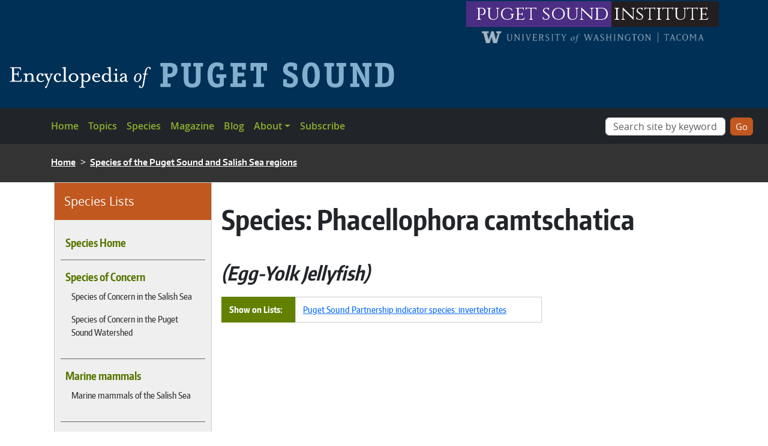

--- FILE ---
content_type: text/html; charset=UTF-8
request_url: https://www.eopugetsound.org/species/phacellophora-camtschatica
body_size: 30759
content:

<!DOCTYPE html>
<html lang="en" dir="ltr" prefix="og: https://ogp.me/ns#" class="h-100">
  <head>
    <meta charset="utf-8" />
<link rel="canonical" href="https://www.eopugetsound.org/species/phacellophora-camtschatica" />
<meta name="Generator" content="Drupal 10 (https://www.drupal.org)" />
<meta name="MobileOptimized" content="width" />
<meta name="HandheldFriendly" content="true" />
<meta name="viewport" content="width=device-width, initial-scale=1.0" />
<link rel="icon" href="/sites/default/files/favicon-96x96.png" type="image/png" />
<script>window.a2a_config=window.a2a_config||{};a2a_config.callbacks=[];a2a_config.overlays=[];a2a_config.templates={};a2a_config.icon_color = "#000000";</script>

    <title>Phacellophora camtschatica | Encyclopedia of Puget Sound</title>
    <link rel="stylesheet" media="all" href="/core/themes/stable9/css/system/components/align.module.css?t6z4r0" />
<link rel="stylesheet" media="all" href="/core/themes/stable9/css/system/components/fieldgroup.module.css?t6z4r0" />
<link rel="stylesheet" media="all" href="/core/themes/stable9/css/system/components/container-inline.module.css?t6z4r0" />
<link rel="stylesheet" media="all" href="/core/themes/stable9/css/system/components/clearfix.module.css?t6z4r0" />
<link rel="stylesheet" media="all" href="/core/themes/stable9/css/system/components/details.module.css?t6z4r0" />
<link rel="stylesheet" media="all" href="/core/themes/stable9/css/system/components/hidden.module.css?t6z4r0" />
<link rel="stylesheet" media="all" href="/core/themes/stable9/css/system/components/item-list.module.css?t6z4r0" />
<link rel="stylesheet" media="all" href="/core/themes/stable9/css/system/components/js.module.css?t6z4r0" />
<link rel="stylesheet" media="all" href="/core/themes/stable9/css/system/components/nowrap.module.css?t6z4r0" />
<link rel="stylesheet" media="all" href="/core/themes/stable9/css/system/components/position-container.module.css?t6z4r0" />
<link rel="stylesheet" media="all" href="/core/themes/stable9/css/system/components/reset-appearance.module.css?t6z4r0" />
<link rel="stylesheet" media="all" href="/core/themes/stable9/css/system/components/resize.module.css?t6z4r0" />
<link rel="stylesheet" media="all" href="/core/themes/stable9/css/system/components/system-status-counter.css?t6z4r0" />
<link rel="stylesheet" media="all" href="/core/themes/stable9/css/system/components/system-status-report-counters.css?t6z4r0" />
<link rel="stylesheet" media="all" href="/core/themes/stable9/css/system/components/system-status-report-general-info.css?t6z4r0" />
<link rel="stylesheet" media="all" href="/core/themes/stable9/css/system/components/tablesort.module.css?t6z4r0" />
<link rel="stylesheet" media="all" href="/core/themes/stable9/css/core/vertical-tabs.css?t6z4r0" />
<link rel="stylesheet" media="all" href="/modules/contrib/field_group/formatters/tabs/horizontal-tabs.css?t6z4r0" />
<link rel="stylesheet" media="all" href="/core/themes/stable9/css/views/views.module.css?t6z4r0" />
<link rel="stylesheet" media="all" href="/modules/contrib/addtoany/css/addtoany.css?t6z4r0" />
<link rel="stylesheet" media="all" href="/modules/contrib/better_exposed_filters/css/better_exposed_filters.css?t6z4r0" />
<link rel="stylesheet" media="all" href="/core/themes/stable9/css/core/assets/vendor/normalize-css/normalize.css?t6z4r0" />
<link rel="stylesheet" media="all" href="/themes/contrib/bootstrap5/css/components/action-links.css?t6z4r0" />
<link rel="stylesheet" media="all" href="/themes/contrib/bootstrap5/css/components/breadcrumb.css?t6z4r0" />
<link rel="stylesheet" media="all" href="/themes/contrib/bootstrap5/css/components/container-inline.css?t6z4r0" />
<link rel="stylesheet" media="all" href="/themes/contrib/bootstrap5/css/components/details.css?t6z4r0" />
<link rel="stylesheet" media="all" href="/themes/contrib/bootstrap5/css/components/exposed-filters.css?t6z4r0" />
<link rel="stylesheet" media="all" href="/themes/contrib/bootstrap5/css/components/field.css?t6z4r0" />
<link rel="stylesheet" media="all" href="/themes/contrib/bootstrap5/css/components/form.css?t6z4r0" />
<link rel="stylesheet" media="all" href="/themes/contrib/bootstrap5/css/components/icons.css?t6z4r0" />
<link rel="stylesheet" media="all" href="/themes/contrib/bootstrap5/css/components/inline-form.css?t6z4r0" />
<link rel="stylesheet" media="all" href="/themes/contrib/bootstrap5/css/components/item-list.css?t6z4r0" />
<link rel="stylesheet" media="all" href="/themes/contrib/bootstrap5/css/components/links.css?t6z4r0" />
<link rel="stylesheet" media="all" href="/themes/contrib/bootstrap5/css/components/menu.css?t6z4r0" />
<link rel="stylesheet" media="all" href="/themes/contrib/bootstrap5/css/components/more-link.css?t6z4r0" />
<link rel="stylesheet" media="all" href="/themes/contrib/bootstrap5/css/components/pager.css?t6z4r0" />
<link rel="stylesheet" media="all" href="/themes/contrib/bootstrap5/css/components/tabledrag.css?t6z4r0" />
<link rel="stylesheet" media="all" href="/themes/contrib/bootstrap5/css/components/tableselect.css?t6z4r0" />
<link rel="stylesheet" media="all" href="/themes/contrib/bootstrap5/css/components/tablesort.css?t6z4r0" />
<link rel="stylesheet" media="all" href="/themes/contrib/bootstrap5/css/components/textarea.css?t6z4r0" />
<link rel="stylesheet" media="all" href="/themes/contrib/bootstrap5/css/components/ui-dialog.css?t6z4r0" />
<link rel="stylesheet" media="all" href="/themes/contrib/bootstrap5/css/components/messages.css?t6z4r0" />
<link rel="stylesheet" media="all" href="https://cdn.jsdelivr.net/npm/slick-carousel@1.8.1/slick/slick.css" />
<link rel="stylesheet" media="all" href="/themes/custom/eops/css/eops-species-node.css?t6z4r0" />
<link rel="stylesheet" media="all" href="/themes/custom/eops/css/style.css?t6z4r0" />
<link rel="stylesheet" media="all" href="/themes/custom/eops/css/eops-fonts.css?t6z4r0" />
<link rel="stylesheet" media="all" href="/themes/custom/eops/css/eops.css?t6z4r0" />

    
  </head>
  <body class="path-node page-node-type-species   d-flex flex-column h-100 path-species-phacellophora-camtschatica">
        <div class="visually-hidden-focusable skip-link p-3 container">
      <a href="#main-content" class="p-2">
        Skip to main content
      </a>
    </div>
    
      <div class="dialog-off-canvas-main-canvas d-flex flex-column h-100" data-off-canvas-main-canvas>
    

<header>
    <div class="region region-header">
    <div id="block-eops-pugetsoundinstitutebranding" class="block block-block-content block-block-content7822d28d-41a8-4f83-94bc-d76eff4bbe0c">
  
    
      
            <div class="clearfix text-formatted field field--name-body field--type-text-with-summary field--label-hidden field__item"><div class="psi-logo-container container"><div class="psi-container"><a class="psi-logo logo-purple ps-3 pe-1" href="https://www.pugetsoundinstitute.org" aria-label="Link to puget sound institute website">puget sound</a><a class="psi-logo logo-gray ps-1 pe-3" href="https://www.pugetsoundinstitute.org" aria-label="Link to puget sound institute website">institute</a></div><div class="uw-tacoma-container"><a href="https://tacoma.washington.edu"><img src="/themes/custom/eops/assets/images/tacoma-wordmark.png" alt="University of Washington - Tacoma" width="1529" height="84"></a></div></div></div>
      
  </div>
<div id="block-eops-branding" class="block block-system block-system-branding-block">
  
    
  <div class="navbar-brand d-flex align-items-center">

    <a href="/" title="Home" rel="home" class="site-logo d-block">
    <img src="/sites/default/files/eops-wordmark-lgr.png" alt="Home" />
  </a>
  
  <div>
    
      </div>
</div>
</div>

  </div>

    <nav class="navbar navbar-expand-lg navbar-dark text-light bg-dark">
    <div class="container d-flex">
        <div class="region region-nav-branding">
    <div class="views-exposed-form bef-exposed-form block block-views block-views-exposed-filter-blockadvanced-search-block-1" data-drupal-selector="views-exposed-form-advanced-search-block-1" id="block-eops-exposedformadvanced-searchblock-1">
  
    
      <form data-block="nav_branding" action="/advanced-search" method="get" id="views-exposed-form-advanced-search-block-1" accept-charset="UTF-8">
  <div class="form--inline clearfix">
  <div class="js-form-item form-item js-form-type-textfield form-type-textfield js-form-item-search-api-fulltext form-item-search-api-fulltext">
      
        
  <input data-drupal-selector="edit-search-api-fulltext" type="text" id="edit-search-api-fulltext" name="search_api_fulltext" value="" size="30" maxlength="128" placeholder="Search site by keyword" class="form-text form-control" />


        </div>
<div class="js-form-item form-item js-form-type-select form-type-select js-form-item-type form-item-type">
      <label for="edit-type">Content type</label>
        <select data-drupal-selector="edit-type" id="edit-type" name="type" class="form-select form-control"><option value="All" selected="selected">- Any -</option><option value="1">Articles</option><option value="2">Magazine Series</option><option value="3">Map</option><option value="4">Science Review</option><option value="5">Species Account</option></select>
        </div>
<div class="js-form-item form-item js-form-type-select form-type-select js-form-item-created form-item-created">
      <label for="edit-created">Authored on date</label>
        <select data-drupal-selector="edit-created" id="edit-created" name="created" class="form-select form-control"><option value="All" selected="selected">- Any -</option><option value="1">Yesterday</option><option value="2">Past Week</option><option value="3">Past Month</option><option value="4">Past Year</option></select>
        </div>
<div class="js-form-item form-item js-form-type-select form-type-select js-form-item-sort-by form-item-sort-by">
      <label for="edit-sort-by">Sort by</label>
        <select data-drupal-selector="edit-sort-by" id="edit-sort-by" name="sort_by" class="form-select form-control"><option value="search_api_relevance" selected="selected">Relevance</option><option value="created">Authored on</option><option value="field_feature_author">Author</option></select>
        </div>
<div class="js-form-item form-item js-form-type-select form-type-select js-form-item-sort-order form-item-sort-order">
      <label for="edit-sort-order">Order</label>
        <select data-drupal-selector="edit-sort-order" id="edit-sort-order" name="sort_order" class="form-select form-control"><option value="ASC">Asc</option><option value="DESC" selected="selected">Desc</option></select>
        </div>
<div data-drupal-selector="edit-actions" class="form-actions js-form-wrapper form-wrapper" id="edit-actions">
    <input data-drupal-selector="edit-submit-advanced-search" type="submit" id="edit-submit-advanced-search" value="Go" class="button js-form-submit form-submit btn btn-primary" />

</div>

</div>

</form>

  </div>

  </div>

              <button class="navbar-toggler collapsed" type="button" data-bs-toggle="collapse"
                data-bs-target="#navbarSupportedContent" aria-controls="navbarSupportedContent"
                aria-expanded="false" aria-label="Toggle navigation">
          <span class="navbar-toggler-icon"></span>
        </button>

        <div class="collapse navbar-collapse" id="navbarSupportedContent">
            <div class="region region-nav-main">
    <nav role="navigation" aria-labelledby="block-eops-main-navigation-menu" id="block-eops-main-navigation" class="block block-menu navigation menu--main">
            
  <h5 class="visually-hidden" id="block-eops-main-navigation-menu">Main navigation</h5>
  

        
            <ul data-block="nav_main" class="navbar-nav justify-content-end flex-wrap nav-level-0">
                    <li class="nav-item">
          <a href="/" class="nav-link" data-drupal-link-system-path="&lt;front&gt;">Home</a>
      </li>

                    <li class="nav-item">
          <a href="/eops-articles" class="nav-link" data-drupal-link-system-path="eops-articles">Topics</a>
      </li>

                    <li class="nav-item">
          <a href="/species" class="nav-link" data-drupal-link-system-path="species">Species</a>
      </li>

                    <li class="nav-item">
          <a href="/magazine-home" class="nav-link" data-drupal-link-system-path="magazine-home">Magazine</a>
      </li>

                    <li class="nav-item">
          <a href="https://www.pugetsoundinstitute.org/psi-blog/" class="nav-link">Blog</a>
      </li>

                    <li class="nav-item dropdown">
          <a href="/about" class="nav-link dropdown-toggle" role="button" data-bs-toggle="dropdown" aria-expanded="false" title="Expand menu About" data-drupal-link-system-path="node/12156">About</a>
                  <ul data-block="nav_main" class="dropdown-menu nav-level-1">
                    <li class="nav-item">
          <a href="/about" title="" class="dropdown-item" data-drupal-link-system-path="node/12156">About</a>
      </li>

                    <li class="nav-item">
          <a href="/content/frequently-asked-questions" class="dropdown-item" data-drupal-link-system-path="node/21251">FAQ</a>
      </li>

        </ul>
  
      </li>

                    <li class="nav-item">
          <a href="https://www.pugetsoundinstitute.org/enews/" title="" class="nav-link">Subscribe</a>
      </li>

        </ul>
  



  </nav>

  </div>

          
        </div>
          </div>
  </nav>
  </header>
<main role="main">
  <a id="main-content" tabindex="-1"></a>
  
  
  

  <div class="container">
            <div class="region region-breadcrumb">
    <div id="block-eops-breadcrumbs" class="block block-system block-system-breadcrumb-block">
  
    
        <nav aria-label="breadcrumb">
    <h2 id="system-breadcrumb" class="visually-hidden">Breadcrumb</h2>
    <ol class="breadcrumb">
          <li class="breadcrumb-item">
                  <a href="/">Home</a>
              </li>
          <li class="breadcrumb-item">
                  <a href="/species">Species of the Puget Sound and Salish Sea regions</a>
              </li>
        </ol>
  </nav>

  </div>

  </div>

        <div class="row g-0">
              <div class="order-2 order-lg-1 col-12 col-lg-3">
            <div class="region region-sidebar-first">
    <nav role="navigation" aria-labelledby="block-eops-speciescustomlists-menu" id="block-eops-speciescustomlists" class="block block-menu navigation menu--menu-species-custom-lists">
      
  <div  id="block-eops-speciescustomlists-menu">Species Lists</div>
  

        
              <ul data-block="sidebar_first" class="nav navbar-nav">
                    <li class="nav-item">
        <a href="/species" class="nav-link" data-drupal-link-system-path="species">Species Home</a>
              </li>
                <li class="nav-item">
        <a href="/species/custom-lists/215" class="no-link nav-link dropdown-toggle" data-drupal-link-system-path="species/custom-lists/215">Species of Concern</a>
                                <ul>
                    <li class="nav-item">
        <a href="/species/custom-lists/214" class="nav-link" data-drupal-link-system-path="species/custom-lists/214">Species of Concern in the Salish Sea</a>
              </li>
                <li class="nav-item">
        <a href="/species/custom-lists/218" class="nav-link" data-drupal-link-system-path="species/custom-lists/218">Species of Concern in the Puget Sound Watershed</a>
              </li>
        </ul>
  
              </li>
                <li class="nav-item">
        <a href="/species/custom-lists/435" class="no-link nav-link dropdown-toggle" data-drupal-link-system-path="species/custom-lists/435">Marine mammals</a>
                                <ul>
                    <li class="nav-item">
        <a href="/species/marine-mammals" class="nav-link" data-drupal-link-system-path="node/21276">Marine mammals of the Salish Sea</a>
              </li>
        </ul>
  
              </li>
                <li class="nav-item">
        <a href="/species/custom-lists/179" class="no-link nav-link dropdown-toggle" data-drupal-link-system-path="species/custom-lists/179">Salish Sea-reliant birds and mammals</a>
                                <ul>
                    <li class="nav-item">
        <a href="/species/custom-lists/142" class="nav-link" data-drupal-link-system-path="species/custom-lists/142">Salish Sea-reliant birds</a>
              </li>
                <li class="nav-item">
        <a href="/species/custom-lists/155" class="nav-link" data-drupal-link-system-path="species/custom-lists/155">Salish Sea-reliant mammals</a>
              </li>
        </ul>
  
              </li>
                <li class="nav-item">
        <a href="/species/custom-lists/180" class="no-link nav-link dropdown-toggle" data-drupal-link-system-path="species/custom-lists/180">Marine fishes and invertebrates</a>
                                <ul>
                    <li class="nav-item">
        <a href="/species/custom-lists/438" class="nav-link" data-drupal-link-system-path="species/custom-lists/438">Salmonids of the Salish Sea</a>
              </li>
                <li class="nav-item">
        <a href="/species/custom-lists/377" class="nav-link" data-drupal-link-system-path="species/custom-lists/377">Fishes of the Salish Sea</a>
              </li>
                <li class="nav-item">
        <a href="/species/custom-lists/306" class="nav-link" data-drupal-link-system-path="species/custom-lists/306">Benthic invertebrates of Puget Sound</a>
              </li>
                <li class="nav-item">
        <a href="/species/custom-lists/307" class="nav-link" data-drupal-link-system-path="species/custom-lists/307">Marine invertebrates of Puget Sound and adjacent waters</a>
              </li>
                <li class="nav-item">
        <a href="/species/custom-lists/169" class="nav-link" data-drupal-link-system-path="species/custom-lists/169">Subtidal surveys in Puget Sound</a>
              </li>
        </ul>
  
              </li>
                <li class="nav-item">
        <a href="/species/custom-lists/178" class="no-link nav-link dropdown-toggle" data-drupal-link-system-path="species/custom-lists/178">Terrestrial vertebrates of the Puget Sound watershed</a>
                                <ul>
                    <li class="nav-item">
        <a href="/species/custom-lists/162" class="nav-link" data-drupal-link-system-path="species/custom-lists/162">Terrestrial vertebrates: amphibians </a>
              </li>
                <li class="nav-item">
        <a href="/species/custom-lists/145" class="nav-link" data-drupal-link-system-path="species/custom-lists/145">Terrestrial vertebrates: birds</a>
              </li>
                <li class="nav-item">
        <a href="/species/custom-lists/141" class="nav-link" data-drupal-link-system-path="species/custom-lists/141">Terrestrial vertebrates: mammals</a>
              </li>
                <li class="nav-item">
        <a href="/species/custom-lists/158" class="nav-link" data-drupal-link-system-path="species/custom-lists/158">Terrestrial vertebrates: reptiles</a>
              </li>
        </ul>
  
              </li>
                <li class="nav-item">
        <a href="/species/custom-lists/181" class="no-link nav-link dropdown-toggle" data-drupal-link-system-path="species/custom-lists/181">Invasive species</a>
                                <ul>
                    <li class="nav-item">
        <a href="/species/custom-lists/164" class="nav-link" data-drupal-link-system-path="species/custom-lists/164">Invasive species: amphibians</a>
              </li>
                <li class="nav-item">
        <a href="/species/custom-lists/167" class="nav-link" data-drupal-link-system-path="species/custom-lists/167">Invasive species: fishes</a>
              </li>
                <li class="nav-item">
        <a href="/species/custom-lists/172" class="nav-link" data-drupal-link-system-path="species/custom-lists/172">Invasive species: invertebrates</a>
              </li>
                <li class="nav-item">
        <a href="/species/custom-lists/146" class="nav-link" data-drupal-link-system-path="species/custom-lists/146">Invasive species: mammals</a>
              </li>
                <li class="nav-item">
        <a href="/species/custom-lists/160" class="nav-link" data-drupal-link-system-path="species/custom-lists/160">Invasive species: reptiles</a>
              </li>
        </ul>
  
              </li>
                <li class="nav-item">
        <a href="/species/custom-lists/137" class="no-link nav-link dropdown-toggle" data-drupal-link-system-path="species/custom-lists/137">Plants and algae</a>
                                <ul>
                    <li class="nav-item">
        <a href="/species/custom-lists/137" class="nav-link" data-drupal-link-system-path="species/custom-lists/137">Plants and lichens of Puget Trough</a>
              </li>
                <li class="nav-item">
        <a href="/species/custom-lists/219" class="nav-link" data-drupal-link-system-path="species/custom-lists/219">Seagrass and macroalgae in Puget Sound</a>
              </li>
                <li class="nav-item">
        <a href="/species/custom-lists/143" class="nav-link" data-drupal-link-system-path="species/custom-lists/143">Noxious weeds</a>
              </li>
        </ul>
  
              </li>
        </ul>
  


  </nav>

  </div>

        </div>
            <div class="order-1 order-lg-2 col-12 col-lg-9">
        
          <div class="region region-content">
    <div data-drupal-messages-fallback class="hidden"></div>
<div id="block-eops-page-title" class="block block-core block-page-title-block">
  
    
      
<h1>Species: <span class="field field--name-title field--type-string field--label-hidden">Phacellophora camtschatica</span>
</h1>


  </div>
<div id="block-eops-content" class="block block-system block-system-main-block">
  
    
      <div data-history-node-id="20711" class="node node--type-species node--view-mode-full ds-1col clearfix">

  

  
            <div class="field field--name-field-species-common-name field--type-string field--label-hidden field__item">Egg-Yolk Jellyfish</div>
      
  <div class="field field--name-field-species-lists field--type-entity-reference field--label-inline clearfix">
    <div class="field__label">Show on Lists</div>
          <div class="field__items">
              <div class="field__item"><a href="/species/custom-lists/171" hreflang="en">Puget Sound Partnership indicator species: invertebrates</a></div>
              </div>
      </div>
<div class="field-group-tabs-wrapper"><div data-horizontal-tabs class="horizontal-tabs clearfix">
  <ul data-horizontal-tabs-list class="horizontal-tabs-list visually-hidden"></ul>
  <div data-horizontal-tabs-panes>
  <input class="horizontal-tabs-active-tab" type="hidden" />

<details id="eop-tab" class="js-form-wrapper form-wrapper card">
    <summary role="button" aria-controls="eop-tab" aria-expanded="false" class="card-header bg-light">Encyclopedia of Puget Sound</summary><div class="details-wrapper card-body">
    
            <div class="field field--name-dynamic-twig-fieldnode-eop-tab-description field--type-ds field--label-hidden field__item">
</div>
      
            <div class="field field--name-dynamic-twig-fieldnode-eop-tab-science-review field--type-ds field--label-hidden field__item"><h3 class="science-review-header">Science Review:</h3>
<div class="views-element-container"><div class="view view-science-review view-id-science_review view-display-id-species_eop_tab_science_review js-view-dom-id-90e10406dee53aa3c3b134f5eef4de5e08ddff10ad94de7a66d562e765d5c619">
  
    
      
      <div class="view-content">
          <div class="views-row"><div class="views-field views-field-title"><span class="field-content"><a href="/science-review/4-jellyfish" hreflang="und">4. Jellyfish</a></span></div></div>

    </div>
  
          </div>
</div>

</div>
      
            <div class="field field--name-dynamic-twig-fieldnode-eop-tab-articles field--type-ds field--label-hidden field__item"><h3 class="articles-header">Articles:</h3>
<div class="views-element-container"><div class="view view-articles view-id-articles view-display-id-species_node_articles js-view-dom-id-be0dad9adbe495c0d3b4ff8befaf2d61d3e72055d652d44a18b6263983a326d1">
  
    
      
      <div class="view-content">
          <div class="views-row"><div class="views-field views-field-nothing"><span class="field-content"><div class="article-summary-content">
<div class="article-summary-title"><a href="/articles/jellyfish" hreflang="und">Jellyfish </a></div>
<div class="article-summary-date"><time datetime="2011-04-01T12:00:00Z" class="datetime">April 01, 2011</time>
</div>
<div class="article-summary-body"><p>Recent worldwide increases in the abundance of some jellyfish have been associated with human-caused disturbances to the environment such as eutrophication, overfishing and climate warming.</p></div>
</div></span></div><div class="views-field views-field-field-feature-image"><div class="field-content">  <img loading="lazy" src="/sites/default/files/styles/medium/public/topical_article/images/moon_jellyfish.jpg?itok=7oa7T8_y" width="220" height="165" alt="Moon jellyfish (Aurelia aurita). Photo by Hans Hillewaert, courtesy of USGS." title="Moon jellyfish (Aurelia aurita). Photo by Hans Hillewaert, courtesy of USGS." class="img-fluid image-style-medium" />


</div></div></div>

    </div>
  
          </div>
</div>

</div>
      </div>
</details>
<details id="natureserve-tab" class="js-form-wrapper form-wrapper card">
    <summary role="button" aria-controls="natureserve-tab" aria-expanded="false" class="card-header bg-light">NatureServe</summary><div class="details-wrapper card-body">
    
            <div class="field field--name-dynamic-twig-fieldnode-natureserve-source-link field--type-ds field--label-hidden field__item"><div class="natureserve-image">
<a href="https://explorer.natureserve.org/Taxon//Phacellophora camtschatica" target="_blank"><img src="https://www.eopugetsound.org//themes/custom/eops/assets/images/exp-logo.png" alt="Natureserve Explorer"></a>
</div>
<div class="natureserve-url">
<span class="label">Source:</span><br>
<a href="https://explorer.natureserve.org/Taxon//Phacellophora camtschatica" target="_blank"></a>
</div>
</div>
      <div class="field-group-tabs-wrapper"><div data-vertical-tabs-panes>
  <input class="vertical-tabs__active-tab" type="hidden" />

</div>
</div></div>
</details>
</div>
</div>
</div>

</div>


  </div>

  </div>

      </div>
          </div>
  </div>

</main>

<!-- footer.html.twig -->
<footer class="mt-auto   footer-dark text-light bg-secondary">
  <div class="footer-container container">
	<div class="currents-mailing-list">
	<div class="currents-image col-md-4 col-xs-12">
	<a href="https://www.eopugetsound.org/magazine-home"><img src="https://www.eopugetsound.org/themes/custom/eops/assets/images/currents-footer.png" alt="Magazine" /></a>
	</div>
	<div class="mailing-list col-md-8 col-xs-12">
	<h2>Join the PSI mailing list</h2>
	<a href="https://www.pugetsoundinstitute.org/enews/" class="mailing-list-button">Join Now</a>
	<p>If you are interested in Puget Sound recovery strategies, Salish Sea Currents magazine and the Puget Sound Institute (PSI) newsletter, we invite you to <a href="https://www.pugetsoundinstitute.org/enews/" target="_blank">join our mailing list</a>.</p>
	</div>
	</div>
	<div class="copyright-sponsor">
	<div class="copyright col-md-8 col-xs-12">
	<p>&copy; 2012-2026. <a href="/">Encyclopedia of Puget Sound</a> is published by the <a href="http://www.pugetsoundinstitute.org/" aria-label="Link to Puget Sound Institute">Puget Sound Institute</a> at the <a href="http://www.tacoma.uw.edu/center-urban-waters">UW Tacoma Center for Urban Waters</a>.</p>
	<p><a href="https://www.pugetsoundinstitute.org/about-psi/contact-us/" target="_blank">Contact</a>&nbsp; |&nbsp;<a href="https://www.pugetsoundinstitute.org/enews/">Subscribe</a>&nbsp;|&nbsp; <a href="http://www.washington.edu/online/privacy/" target="_blank">UW Privacy</a>&nbsp;|&nbsp; <a href="http://www.washington.edu/online/terms/">UW Terms of Use</a></p>		
	</div>
	<div class="sponsor col-md-4 col-xs-12">
	<h3>Sponsored by</h3>
	<a href="https://www.epa.gov/" target="_blank"><img src="https://www.eopugetsound.org/themes/custom/eops/assets/images/epa-logo.png" alt="US Environmental Protection Agency logo" /></a>
	</div>
	</div>
	  </div>
</footer>

  </div>

    
    <script type="application/json" data-drupal-selector="drupal-settings-json">{"path":{"baseUrl":"\/","pathPrefix":"","currentPath":"node\/20711","currentPathIsAdmin":false,"isFront":false,"currentLanguage":"en"},"pluralDelimiter":"\u0003","suppressDeprecationErrors":true,"field_group":{"tabs":{"mode":"full","context":"view","settings":{"classes":"","show_empty_fields":false,"id":"natureserve-vert-tabs","label_as_html":false,"direction":"vertical","width_breakpoint":640}},"tab":{"mode":"full","context":"view","settings":{"classes":"","show_empty_fields":false,"id":"eop-tab","label_as_html":false,"formatter":"closed","description":""}}},"widthBreakpoint":640,"ajaxTrustedUrl":{"\/advanced-search":true},"flickr":{"query_vals":"{\u0022flickr_key\u0022:\u0022c64c98c325e17c5b1ab17d24a3d7ef36\u0022}"},"user":{"uid":0,"permissionsHash":"fcce9db49645ad113b3a98ae10a615b8dc8554402d1bcac941a692d6b8cf7d3d"}}</script>
<script src="/core/assets/vendor/jquery/jquery.min.js?v=3.7.1"></script>
<script src="/core/assets/vendor/once/once.min.js?v=1.0.1"></script>
<script src="/core/misc/drupalSettingsLoader.js?v=10.5.6"></script>
<script src="/core/misc/drupal.js?v=10.5.6"></script>
<script src="/core/misc/drupal.init.js?v=10.5.6"></script>
<script src="/modules/contrib/field_group/formatters/tabs/horizontal-tabs.js?t6z4r0"></script>
<script src="https://static.addtoany.com/menu/page.js" defer></script>
<script src="/modules/contrib/addtoany/js/addtoany.js?v=10.5.6"></script>
<script src="/modules/contrib/better_exposed_filters/js/better_exposed_filters.js?v=4.x"></script>
<script src="/themes/contrib/bootstrap5/dist/bootstrap/5.3.2/dist/js/bootstrap.bundle.js?v=5.3.2"></script>
<script src="/core/misc/debounce.js?v=10.5.6"></script>
<script src="/core/misc/form.js?v=10.5.6"></script>
<script src="/core/misc/vertical-tabs.js?v=10.5.6"></script>
<script src="https://cdn.jsdelivr.net/npm/slick-carousel@1.8.1/slick/slick.min.js"></script>
<script src="/themes/custom/eops/js/eops-script.js?t6z4r0"></script>
<script src="/core/misc/details-summarized-content.js?v=10.5.6"></script>
<script src="/core/misc/details-aria.js?v=10.5.6"></script>
<script src="/core/misc/details.js?v=10.5.6"></script>

  </body>
</html>


--- FILE ---
content_type: text/css
request_url: https://www.eopugetsound.org/themes/custom/eops/css/eops-species-node.css?t6z4r0
body_size: 10080
content:
body.page-node-type-species {
  /* Hide this block if the eop-tab or species-classification tabs are not present. */ }
  body.page-node-type-species a.flickr-link {
    display: inline-block;
    width: 125px;
    height: 125px;
    margin-right: 10px;
    margin-bottom: 10px; }
    body.page-node-type-species a.flickr-link img {
      object-fit: cover;
      width: 100%;
      height: 100%; }
  body.page-node-type-species p.flickr-credit {
    font-size: .9em;
    font-style: italic; }
  body.page-node-type-species .natureserve-url {
    font-family: "Encode Sans Condensed 500"; }
    body.page-node-type-species .natureserve-url span.label {
      font-family: "Encode Sans Compressed 700"; }
  body.page-node-type-species .field--name-field-species-common-name {
    font-family: "Encode Sans Compressed 700";
    font-size: 32px;
    margin: 15px 0;
    font-style: italic; }
    body.page-node-type-species .field--name-field-species-common-name:before {
      content: "("; }
    body.page-node-type-species .field--name-field-species-common-name:after {
      content: ")"; }
  body.page-node-type-species .field--name-field-species-species,
  body.page-node-type-species .field--name-field-species-lists {
    margin-bottom: 10px;
    font-size: .9em; }
    body.page-node-type-species .field--name-field-species-species .field__label, body.page-node-type-species .field--name-field-species-species .field__items,
    body.page-node-type-species .field--name-field-species-lists .field__label,
    body.page-node-type-species .field--name-field-species-lists .field__items {
      display: inline-block;
      padding: 10px 12px;
      border: 1px solid #ccc; }
    body.page-node-type-species .field--name-field-species-species .field__label,
    body.page-node-type-species .field--name-field-species-lists .field__label {
      background-color: #628100;
      color: #fff;
      border: 1px solid #628100;
      width: 15%;
      font-family: "Encode Sans Condensed 700"; }
    body.page-node-type-species .field--name-field-species-species .field__items,
    body.page-node-type-species .field--name-field-species-lists .field__items {
      width: 50%;
      font-family: "Encode Sans Condensed 500"; }
  body.page-node-type-species .field--name-field-species-lists .field__item {
    border-bottom: 1px solid #ccc; }
    body.page-node-type-species .field--name-field-species-lists .field__item:last-child {
      border-bottom: 0; }
  body.page-node-type-species .field-group-tabs-wrapper {
    display: none; }
  body.page-node-type-species .field-group-tabs-wrapper:has(#eop-tab),
  body.page-node-type-species .field-group-tabs-wrapper:has(#species-classification) {
    display: block; }
  body.page-node-type-species .field-group-tabs-wrapper {
    margin: 25px 0;
    margin-bottom: 65px;
    background-color: #f5f5f5; }
    body.page-node-type-species .field-group-tabs-wrapper a {
      color: #0566f5; }
    body.page-node-type-species .field-group-tabs-wrapper ul.horizontal-tabs-list {
      background-color: #efefef; }
      body.page-node-type-species .field-group-tabs-wrapper ul.horizontal-tabs-list li.selected a {
        background-color: #003156;
        color: #fff;
        font-family: "Encode Sans Condensed 700"; }
      body.page-node-type-species .field-group-tabs-wrapper ul.horizontal-tabs-list li a {
        background-color: #fff;
        color: #003156;
        font-family: "Encode Sans Condensed 700"; }
    body.page-node-type-species .field-group-tabs-wrapper #species-classification .field {
      padding: 10px 10px;
      margin: 0;
      border-bottom: 1px solid #ccc;
      background-color: #fff;
      font-size: .9em;
      font-family: "Encode Sans Condensed 500"; }
      body.page-node-type-species .field-group-tabs-wrapper #species-classification .field .field__label {
        width: 20%;
        font-family: "Encode Sans Condensed 700"; }
      body.page-node-type-species .field-group-tabs-wrapper #species-classification .field .field__item {
        width: 75%; }
      body.page-node-type-species .field-group-tabs-wrapper #species-classification .field p {
        margin: 0;
        padding: 0; }
    body.page-node-type-species .field-group-tabs-wrapper #species-classification .field:nth-child(1) {
      border-top: 1px solid #ccc; }
    body.page-node-type-species .field-group-tabs-wrapper #species-classification .field.field--name-field-phylum .field__label {
      margin-left: 15px; }
    body.page-node-type-species .field-group-tabs-wrapper #species-classification .field.field--name-field-class .field__label {
      margin-left: 30px; }
    body.page-node-type-species .field-group-tabs-wrapper #species-classification .field.field--name-field-order .field__label {
      margin-left: 45px; }
    body.page-node-type-species .field-group-tabs-wrapper #species-classification .field.field--name-field-family .field__label {
      margin-left: 60px; }
    body.page-node-type-species .field-group-tabs-wrapper #species-classification .field.field--name-field-genus .field__label {
      margin-left: 75px; }
    body.page-node-type-species .field-group-tabs-wrapper #eop-tab .details-wrapper.card-body {
      display: block; }
      body.page-node-type-species .field-group-tabs-wrapper #eop-tab .details-wrapper.card-body div.field--name-field-landing-feature-image {
        width: 33%;
        float: left;
        padding-right: 10px;
        margin-bottom: 20px; }
      body.page-node-type-species .field-group-tabs-wrapper #eop-tab .details-wrapper.card-body div.field--name-dynamic-twig-fieldnode-eop-tab-description {
        width: 66%;
        float: left;
        padding-left: 10px;
        margin-bottom: 20px; }
      body.page-node-type-species .field-group-tabs-wrapper #eop-tab .details-wrapper.card-body div.field--name-dynamic-twig-fieldnode-eop-tab-science-review {
        width: 100%;
        margin-top: 20px;
        padding-top: 20px;
        border-top: 1px solid #ccc;
        clear: both; }
        body.page-node-type-species .field-group-tabs-wrapper #eop-tab .details-wrapper.card-body div.field--name-dynamic-twig-fieldnode-eop-tab-science-review h3 {
          margin-top: 0 !important; }
      body.page-node-type-species .field-group-tabs-wrapper #eop-tab .details-wrapper.card-body div.field--name-dynamic-twig-fieldnode-eop-tab-articles {
        width: 100%;
        margin-top: 30px;
        clear: both; }
        body.page-node-type-species .field-group-tabs-wrapper #eop-tab .details-wrapper.card-body div.field--name-dynamic-twig-fieldnode-eop-tab-articles h3 {
          border-top: 1px solid #ccc;
          margin-top: 20px;
          padding-top: 20px; }
        body.page-node-type-species .field-group-tabs-wrapper #eop-tab .details-wrapper.card-body div.field--name-dynamic-twig-fieldnode-eop-tab-articles .views-row {
          display: flex;
          flex-wrap: wrap;
          padding-bottom: 20px;
          margin-bottom: 20px;
          border-bottom: 1px solid #ccc;
          font-size: .9em; }
          body.page-node-type-species .field-group-tabs-wrapper #eop-tab .details-wrapper.card-body div.field--name-dynamic-twig-fieldnode-eop-tab-articles .views-row .views-field:nth-child(1) {
            width: 70%;
            padding-right: 10px; }
            body.page-node-type-species .field-group-tabs-wrapper #eop-tab .details-wrapper.card-body div.field--name-dynamic-twig-fieldnode-eop-tab-articles .views-row .views-field:nth-child(1) .article-summary-title {
              font-family: "Encode Sans Condensed 700";
              font-size: 1.2em;
              margin-bottom: 10px; }
            body.page-node-type-species .field-group-tabs-wrapper #eop-tab .details-wrapper.card-body div.field--name-dynamic-twig-fieldnode-eop-tab-articles .views-row .views-field:nth-child(1) .article-summary-date {
              font-family: "Open Sans Bold";
              margin-bottom: 10px; }
          body.page-node-type-species .field-group-tabs-wrapper #eop-tab .details-wrapper.card-body div.field--name-dynamic-twig-fieldnode-eop-tab-articles .views-row .views-field:nth-child(2) {
            width: 30%;
            padding-left: 10px; }
    body.page-node-type-species .field-group-tabs-wrapper .vertical-tabs li.vertical-tabs__menu-item.is-selected {
      background-color: #003156;
      padding: 8px 0; }
      body.page-node-type-species .field-group-tabs-wrapper .vertical-tabs li.vertical-tabs__menu-item.is-selected a strong.vertical-tabs__menu-item-title {
        padding: 10px;
        background-color: #003156;
        color: #fff;
        font-family: "Encode Sans Condensed 700"; }
      body.page-node-type-species .field-group-tabs-wrapper .vertical-tabs li.vertical-tabs__menu-item.is-selected a:hover {
        border: 0;
        outline: 0; }
    body.page-node-type-species .field-group-tabs-wrapper .vertical-tabs li.vertical-tabs__menu-item {
      background-color: #fff;
      padding: 8px 0; }
      body.page-node-type-species .field-group-tabs-wrapper .vertical-tabs li.vertical-tabs__menu-item a strong.vertical-tabs__menu-item-title {
        padding: 10px;
        background-color: #fff;
        color: #003156;
        font-family: "Encode Sans Condensed 700"; }
      body.page-node-type-species .field-group-tabs-wrapper .vertical-tabs li.vertical-tabs__menu-item a:hover {
        border: 0;
        outline: 0; }
    body.page-node-type-species .field-group-tabs-wrapper .vertical-tabs .details-wrapper {
      font-size: .9em; }
      body.page-node-type-species .field-group-tabs-wrapper .vertical-tabs .details-wrapper .field {
        padding: 12px 0;
        border-bottom: 1px solid #ccc;
        display: flex;
        flex-wrap: no-wrap; }
        body.page-node-type-species .field-group-tabs-wrapper .vertical-tabs .details-wrapper .field .field__label {
          width: 33.33%;
          font-family: "Encode Sans Condensed 700"; }
        body.page-node-type-species .field-group-tabs-wrapper .vertical-tabs .details-wrapper .field .field__item {
          width: 66.66%;
          font-family: "Encode Sans Condensed 500"; }
        body.page-node-type-species .field-group-tabs-wrapper .vertical-tabs .details-wrapper .field:last-child {
          border-bottom: 0; }

/*# sourceMappingURL=eops-species-node.css.map */
